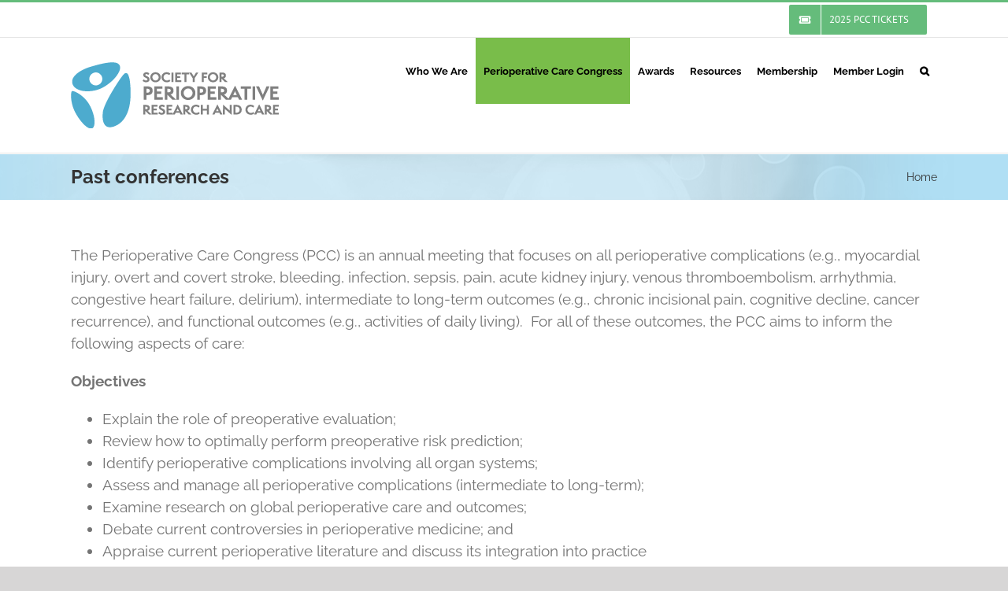

--- FILE ---
content_type: text/html; charset=UTF-8
request_url: https://periopsociety.ca/pcc/
body_size: 17391
content:
<!DOCTYPE html>
<html class="avada-html-layout-wide avada-html-header-position-top" lang="en-US" prefix="og: http://ogp.me/ns# fb: http://ogp.me/ns/fb#">
<head>
	<meta http-equiv="X-UA-Compatible" content="IE=edge" />
	<meta http-equiv="Content-Type" content="text/html; charset=utf-8"/>
	<meta name="viewport" content="width=device-width, initial-scale=1" />
	<title>Past conferences &#8211; Society for Perioperative Research and Care</title>
<meta name='robots' content='max-image-preview:large' />
	<style>img:is([sizes="auto" i], [sizes^="auto," i]) { contain-intrinsic-size: 3000px 1500px }</style>
	<link rel="alternate" type="application/rss+xml" title="Society for Perioperative Research and Care &raquo; Feed" href="https://periopsociety.ca/feed/" />
<link rel="alternate" type="application/rss+xml" title="Society for Perioperative Research and Care &raquo; Comments Feed" href="https://periopsociety.ca/comments/feed/" />
					<link rel="shortcut icon" href="https://periopsociety.ca/wp-content/uploads/2023/03/favicon-32x32-1.png" type="image/x-icon" />
		
					<!-- Apple Touch Icon -->
			<link rel="apple-touch-icon" sizes="180x180" href="https://periopsociety.ca/wp-content/uploads/2023/03/apple-touch-icon.png">
		
					<!-- Android Icon -->
			<link rel="icon" sizes="192x192" href="https://periopsociety.ca/wp-content/uploads/2023/03/android-chrome-512x512-1.png">
		
					<!-- MS Edge Icon -->
			<meta name="msapplication-TileImage" content="https://periopsociety.ca/wp-content/uploads/2023/03/android-chrome-192x192-1.png">
									<meta name="description" content="The Perioperative Care Congress (PCC) is an annual meeting that focuses on all perioperative complications (e.g., myocardial injury, overt and covert stroke, bleeding, infection, sepsis, pain, acute kidney injury, venous thromboembolism, arrhythmia, congestive heart failure, delirium), intermediate to long-term outcomes (e.g., chronic incisional pain, cognitive decline, cancer recurrence), and functional outcomes (e.g., activities of daily"/>
				
		<meta property="og:locale" content="en_US"/>
		<meta property="og:type" content="article"/>
		<meta property="og:site_name" content="Society for Perioperative Research and Care"/>
		<meta property="og:title" content="  Past conferences"/>
				<meta property="og:description" content="The Perioperative Care Congress (PCC) is an annual meeting that focuses on all perioperative complications (e.g., myocardial injury, overt and covert stroke, bleeding, infection, sepsis, pain, acute kidney injury, venous thromboembolism, arrhythmia, congestive heart failure, delirium), intermediate to long-term outcomes (e.g., chronic incisional pain, cognitive decline, cancer recurrence), and functional outcomes (e.g., activities of daily"/>
				<meta property="og:url" content="https://periopsociety.ca/pcc/"/>
													<meta property="article:modified_time" content="2025-11-24T19:35:31-04:00"/>
											<meta property="og:image" content="https://periopsociety.ca/wp-content/uploads/2020/01/SPRC_Logo_x1.png"/>
		<meta property="og:image:width" content="264"/>
		<meta property="og:image:height" content="84"/>
		<meta property="og:image:type" content="image/png"/>
				<script type="text/javascript">
/* <![CDATA[ */
window._wpemojiSettings = {"baseUrl":"https:\/\/s.w.org\/images\/core\/emoji\/16.0.1\/72x72\/","ext":".png","svgUrl":"https:\/\/s.w.org\/images\/core\/emoji\/16.0.1\/svg\/","svgExt":".svg","source":{"concatemoji":"https:\/\/periopsociety.ca\/wp-includes\/js\/wp-emoji-release.min.js?ver=6.8.3"}};
/*! This file is auto-generated */
!function(s,n){var o,i,e;function c(e){try{var t={supportTests:e,timestamp:(new Date).valueOf()};sessionStorage.setItem(o,JSON.stringify(t))}catch(e){}}function p(e,t,n){e.clearRect(0,0,e.canvas.width,e.canvas.height),e.fillText(t,0,0);var t=new Uint32Array(e.getImageData(0,0,e.canvas.width,e.canvas.height).data),a=(e.clearRect(0,0,e.canvas.width,e.canvas.height),e.fillText(n,0,0),new Uint32Array(e.getImageData(0,0,e.canvas.width,e.canvas.height).data));return t.every(function(e,t){return e===a[t]})}function u(e,t){e.clearRect(0,0,e.canvas.width,e.canvas.height),e.fillText(t,0,0);for(var n=e.getImageData(16,16,1,1),a=0;a<n.data.length;a++)if(0!==n.data[a])return!1;return!0}function f(e,t,n,a){switch(t){case"flag":return n(e,"\ud83c\udff3\ufe0f\u200d\u26a7\ufe0f","\ud83c\udff3\ufe0f\u200b\u26a7\ufe0f")?!1:!n(e,"\ud83c\udde8\ud83c\uddf6","\ud83c\udde8\u200b\ud83c\uddf6")&&!n(e,"\ud83c\udff4\udb40\udc67\udb40\udc62\udb40\udc65\udb40\udc6e\udb40\udc67\udb40\udc7f","\ud83c\udff4\u200b\udb40\udc67\u200b\udb40\udc62\u200b\udb40\udc65\u200b\udb40\udc6e\u200b\udb40\udc67\u200b\udb40\udc7f");case"emoji":return!a(e,"\ud83e\udedf")}return!1}function g(e,t,n,a){var r="undefined"!=typeof WorkerGlobalScope&&self instanceof WorkerGlobalScope?new OffscreenCanvas(300,150):s.createElement("canvas"),o=r.getContext("2d",{willReadFrequently:!0}),i=(o.textBaseline="top",o.font="600 32px Arial",{});return e.forEach(function(e){i[e]=t(o,e,n,a)}),i}function t(e){var t=s.createElement("script");t.src=e,t.defer=!0,s.head.appendChild(t)}"undefined"!=typeof Promise&&(o="wpEmojiSettingsSupports",i=["flag","emoji"],n.supports={everything:!0,everythingExceptFlag:!0},e=new Promise(function(e){s.addEventListener("DOMContentLoaded",e,{once:!0})}),new Promise(function(t){var n=function(){try{var e=JSON.parse(sessionStorage.getItem(o));if("object"==typeof e&&"number"==typeof e.timestamp&&(new Date).valueOf()<e.timestamp+604800&&"object"==typeof e.supportTests)return e.supportTests}catch(e){}return null}();if(!n){if("undefined"!=typeof Worker&&"undefined"!=typeof OffscreenCanvas&&"undefined"!=typeof URL&&URL.createObjectURL&&"undefined"!=typeof Blob)try{var e="postMessage("+g.toString()+"("+[JSON.stringify(i),f.toString(),p.toString(),u.toString()].join(",")+"));",a=new Blob([e],{type:"text/javascript"}),r=new Worker(URL.createObjectURL(a),{name:"wpTestEmojiSupports"});return void(r.onmessage=function(e){c(n=e.data),r.terminate(),t(n)})}catch(e){}c(n=g(i,f,p,u))}t(n)}).then(function(e){for(var t in e)n.supports[t]=e[t],n.supports.everything=n.supports.everything&&n.supports[t],"flag"!==t&&(n.supports.everythingExceptFlag=n.supports.everythingExceptFlag&&n.supports[t]);n.supports.everythingExceptFlag=n.supports.everythingExceptFlag&&!n.supports.flag,n.DOMReady=!1,n.readyCallback=function(){n.DOMReady=!0}}).then(function(){return e}).then(function(){var e;n.supports.everything||(n.readyCallback(),(e=n.source||{}).concatemoji?t(e.concatemoji):e.wpemoji&&e.twemoji&&(t(e.twemoji),t(e.wpemoji)))}))}((window,document),window._wpemojiSettings);
/* ]]> */
</script>
<style id='wp-emoji-styles-inline-css' type='text/css'>

	img.wp-smiley, img.emoji {
		display: inline !important;
		border: none !important;
		box-shadow: none !important;
		height: 1em !important;
		width: 1em !important;
		margin: 0 0.07em !important;
		vertical-align: -0.1em !important;
		background: none !important;
		padding: 0 !important;
	}
</style>
<link rel='stylesheet' id='mc4wp-form-themes-css' href='https://periopsociety.ca/wp-content/plugins/mailchimp-for-wp/assets/css/form-themes.css?ver=4.10.3' type='text/css' media='all' />
<link rel='stylesheet' id='child-style-css' href='https://periopsociety.ca/wp-content/themes/Avada-Child-Theme/assets/css/style.css?ver=6.8.3' type='text/css' media='all' />
<link rel='stylesheet' id='fusion-dynamic-css-css' href='https://periopsociety.ca/wp-content/uploads/fusion-styles/b6cf3257c457acaf9b4fa1ff66f84904.min.css?ver=3.12' type='text/css' media='all' />
<script type="text/javascript" data-cfasync="false" src="https://periopsociety.ca/wp-includes/js/jquery/jquery.min.js?ver=3.7.1" id="jquery-core-js"></script>
<script type="text/javascript" data-cfasync="false" src="https://periopsociety.ca/wp-includes/js/jquery/jquery-migrate.min.js?ver=3.4.1" id="jquery-migrate-js"></script>
<link rel="https://api.w.org/" href="https://periopsociety.ca/wp-json/" /><link rel="alternate" title="JSON" type="application/json" href="https://periopsociety.ca/wp-json/wp/v2/pages/217" /><link rel="EditURI" type="application/rsd+xml" title="RSD" href="https://periopsociety.ca/xmlrpc.php?rsd" />
<meta name="generator" content="WordPress 6.8.3" />
<link rel="canonical" href="https://periopsociety.ca/pcc/" />
<link rel='shortlink' href='https://periopsociety.ca/?p=217' />
<link rel="alternate" title="oEmbed (JSON)" type="application/json+oembed" href="https://periopsociety.ca/wp-json/oembed/1.0/embed?url=https%3A%2F%2Fperiopsociety.ca%2Fpcc%2F" />
<link rel="alternate" title="oEmbed (XML)" type="text/xml+oembed" href="https://periopsociety.ca/wp-json/oembed/1.0/embed?url=https%3A%2F%2Fperiopsociety.ca%2Fpcc%2F&#038;format=xml" />
<script type="text/javascript" data-cfasync="false">__ARMAJAXURL = "https://periopsociety.ca/wp-admin/admin-ajax.php";__ARMVIEWURL = "https://periopsociety.ca/wp-content/plugins/armember/core/views";__ARMIMAGEURL = "https://periopsociety.ca/wp-content/plugins/armember/images";__ARMISADMIN = [];__ARMSITEURL = "https://periopsociety.ca";arm_activatelicense_msg="Please Activate ARMember License";arm_nolicense_msg= "Please Activate ARMember License.";loadActivityError = "There is an error while loading activities, please try again.";pinterestPermissionError = "The user has not grant permissions or closed the pop-up";pinterestError = "Oops, there was a problem for getting account information";clickToCopyError = "There is an error while copying, please try again";fbUserLoginError = "User has cancelled login or did not fully authorize.";closeAccountError = "There is an error while closing account, please try again.";invalidFileTypeError = "Sorry, this file type is not permitted for security reasons.";fileSizeError = "File is not allowed larger than {SIZE}.";fileUploadError = "There is an error in uploading file, Please try again.";coverRemoveConfirm = "Are you sure you want to remove cover photo?";profileRemoveConfirm = "Are you sure you want to remove profile photo?";errorPerformingAction = "There is an error while performing this action, please try again.";userSubscriptionCancel = "User&#039;s subscription has been canceled";ARM_Loding = "Loading..";Post_Publish ="After certain time of post is published";Post_Modify ="After certain time of post is modified";wentwrong ="Sorry, Something went wrong. Please try again.";bulkActionError = "Please select valid action.";bulkRecordsError ="Please select one or more records.";clearLoginAttempts ="Login attempts cleared successfully.";clearLoginHistory ="Login History cleared successfully.";nopasswordforimport ="Password can not be left blank.";delBadgeSuccess ="Badge has been deleted successfully.";delBadgeError ="There is an error while deleting Badge, please try again.";delAchievementBadgeSuccess ="Achievement badges has been deleted successfully.";delAchievementBadgeError ="There is an error while deleting achievement badges, please try again.";addUserAchievementSuccess ="User Achievement Added Successfully.";delUserBadgeSuccess ="User badge has been deleted successfully.";delUserBadgeError ="There is an error while deleting user badge, please try again.";delPlansSuccess ="Plan(s) has been deleted successfully.";delPlansError ="There is an error while deleting Plan(s), please try again.";delPlanError ="There is an error while deleting Plan, please try again.";stripePlanIDWarning ="If you leave this field blank, stripe will not be available in setup for recurring plan(s).";delSetupsSuccess ="Setup(s) has been deleted successfully.";delSetupsError ="There is an error while deleting Setup(s), please try again.";delSetupSuccess ="Setup has been deleted successfully.";delSetupError ="There is an error while deleting Setup, please try again.";delFormSetSuccess ="Form Set Deleted Successfully.";delFormSetError ="There is an error while deleting form set, please try again.";delFormSuccess ="Form deleted successfully.";delFormError ="There is an error while deleting form, please try again.";delRuleSuccess ="Rule has been deleted successfully.";delRuleError ="There is an error while deleting Rule, please try again.";delRulesSuccess ="Rule(s) has been deleted successfully.";delRulesError ="There is an error while deleting Rule(s), please try again.";prevTransactionError ="There is an error while generating preview of transaction detail, Please try again.";invoiceTransactionError ="There is an error while generating invoice of transaction detail, Please try again.";prevMemberDetailError ="There is an error while generating preview of members detail, Please try again.";prevMemberActivityError ="There is an error while displaying members activities detail, Please try again.";prevCustomCssError ="There is an error while displaying ARMember CSS Class Information, Please Try Again.";prevImportMemberDetailError ="Please upload appropriate file to import users.";delTransactionSuccess ="Transaction has been deleted successfully.";cancelSubscriptionSuccess ="Subscription has been canceled successfully.";delTransactionsSuccess ="Transaction(s) has been deleted successfully.";delAutoMessageSuccess ="Message has been deleted successfully.";delAutoMessageError ="There is an error while deleting Message, please try again.";delAutoMessagesSuccess ="Message(s) has been deleted successfully.";delAutoMessagesError ="There is an error while deleting Message(s), please try again.";delCouponSuccess ="Coupon has been deleted successfully.";delCouponError ="There is an error while deleting Coupon, please try again.";delCouponsSuccess ="Coupon(s) has been deleted successfully.";delCouponsError ="There is an error while deleting Coupon(s), please try again.";saveSettingsSuccess ="Settings has been saved successfully.";saveSettingsError ="There is an error while updating settings, please try again.";saveDefaultRuleSuccess ="Default Rules Saved Successfully.";saveDefaultRuleError ="There is an error while updating rules, please try again.";saveOptInsSuccess ="Opt-ins Settings Saved Successfully.";saveOptInsError ="There is an error while updating opt-ins settings, please try again.";delOptInsConfirm ="Are you sure to delete configuration?";delMemberActivityError ="There is an error while deleting member activities, please try again.";noTemplateError ="Template not found.";saveTemplateSuccess ="Template options has been saved successfully.";saveTemplateError ="There is an error while updating template options, please try again.";prevTemplateError ="There is an error while generating preview of template, Please try again.";addTemplateSuccess ="Template has been added successfully.";addTemplateError ="There is an error while adding template, please try again.";delTemplateSuccess ="Template has been deleted successfully.";delTemplateError ="There is an error while deleting template, please try again.";saveEmailTemplateSuccess ="Email Template Updated Successfully.";saveAutoMessageSuccess ="Message Updated Successfully.";saveBadgeSuccess ="Badges Updated Successfully.";addAchievementSuccess ="Achievements Added Successfully.";saveAchievementSuccess ="Achievements Updated Successfully.";addDripRuleSuccess ="Rule Added Successfully.";saveDripRuleSuccess ="Rule updated Successfully.";pastDateError ="Cannot Set Past Dates.";pastStartDateError ="Start date can not be earlier than current date.";pastExpireDateError ="Expire date can not be earlier than current date.";couponExpireDateError ="Expire date can not be earlier than start date.";uniqueformsetname ="This Set Name is already exist.";uniquesignupformname ="This Form Name is already exist.";installAddonError ="There is an error while installing addon, Please try again.";installAddonSuccess ="Addon installed successfully.";activeAddonError ="There is an error while activating addon, Please try again.";activeAddonSuccess ="Addon activated successfully.";deactiveAddonSuccess ="Addon deactivated successfully.";confirmCancelSubscription ="Are you sure you want to cancel subscription?";errorPerformingAction ="There is an error while performing this action, please try again.";arm_nothing_found ="Oops, nothing found.";delPaidPostSuccess ="Paid Post has been deleted successfully.";delPaidPostError ="There is an error while deleting Paid Post, please try again.";armEditCurrency ="Edit";armCustomCurrency ="Custom Currency";armFileViewFileTxt ="View File";armEnabledPayPerPost ="";REMOVEPAIDPOSTMESSAGE = "You cannot remove all paid post.";ARMCYCLELABEL = "Label";LABELERROR = "Label should not be blank"</script><style type="text/css" id="css-fb-visibility">@media screen and (max-width: 640px){.fusion-no-small-visibility{display:none !important;}body .sm-text-align-center{text-align:center !important;}body .sm-text-align-left{text-align:left !important;}body .sm-text-align-right{text-align:right !important;}body .sm-flex-align-center{justify-content:center !important;}body .sm-flex-align-flex-start{justify-content:flex-start !important;}body .sm-flex-align-flex-end{justify-content:flex-end !important;}body .sm-mx-auto{margin-left:auto !important;margin-right:auto !important;}body .sm-ml-auto{margin-left:auto !important;}body .sm-mr-auto{margin-right:auto !important;}body .fusion-absolute-position-small{position:absolute;top:auto;width:100%;}.awb-sticky.awb-sticky-small{ position: sticky; top: var(--awb-sticky-offset,0); }}@media screen and (min-width: 641px) and (max-width: 1024px){.fusion-no-medium-visibility{display:none !important;}body .md-text-align-center{text-align:center !important;}body .md-text-align-left{text-align:left !important;}body .md-text-align-right{text-align:right !important;}body .md-flex-align-center{justify-content:center !important;}body .md-flex-align-flex-start{justify-content:flex-start !important;}body .md-flex-align-flex-end{justify-content:flex-end !important;}body .md-mx-auto{margin-left:auto !important;margin-right:auto !important;}body .md-ml-auto{margin-left:auto !important;}body .md-mr-auto{margin-right:auto !important;}body .fusion-absolute-position-medium{position:absolute;top:auto;width:100%;}.awb-sticky.awb-sticky-medium{ position: sticky; top: var(--awb-sticky-offset,0); }}@media screen and (min-width: 1025px){.fusion-no-large-visibility{display:none !important;}body .lg-text-align-center{text-align:center !important;}body .lg-text-align-left{text-align:left !important;}body .lg-text-align-right{text-align:right !important;}body .lg-flex-align-center{justify-content:center !important;}body .lg-flex-align-flex-start{justify-content:flex-start !important;}body .lg-flex-align-flex-end{justify-content:flex-end !important;}body .lg-mx-auto{margin-left:auto !important;margin-right:auto !important;}body .lg-ml-auto{margin-left:auto !important;}body .lg-mr-auto{margin-right:auto !important;}body .fusion-absolute-position-large{position:absolute;top:auto;width:100%;}.awb-sticky.awb-sticky-large{ position: sticky; top: var(--awb-sticky-offset,0); }}</style><style type="text/css">.recentcomments a{display:inline !important;padding:0 !important;margin:0 !important;}</style>		<style type="text/css" id="wp-custom-css">
			
/*.fusion-header-v1 {
	display: none;
}

.fusion-logo img {
    display: none;
}*/

:root {--toggle-prices: inherit; }

html {font-size:62.5%;}
body {font-size: clamp(1rem, -0.875rem + 8.333333vw, 1.9rem);}
.fusion-footer .textwidget {color:#fff;}
.fusion-footer .textwidget a {color:#4DB0CF;}
.fusion-footer .textwidget a:hover {color:#71C9E1;}

/* Home hero image */
.tfs-slider .background-image{
	background-position: top center!important;
}

/* congress tickets */
.postid-1428 .woocommerce-tabs, .postid-1428 ul.social-share {display:none !important;}

.postid-1428 .woocommerce-container .avada-product-images-global .woocommerce-product-gallery {--woocommerce_single_gallery_size: 400px;}
.postid-1428.ltr .product .summary.entry-summary {margin-left: calc(400px + 30px);}

.postid-1428.ltr .product .summary.entry-summary table.variations tr {padding-bottom:1rem; }

.postid-1428.ltr .product .summary.entry-summary td.label {min-width:50%; font-weight:700;}

.postid-1428.ltr .product .summary.entry-summary td {padding-bottom:3rem;}

.page-id-1829 h4.mep-cart-table-title {display:none; }

.ticket-groupings li { --toggle-prices: none; background:blue;}

.page-id-1829 #mep_event_ticket_type_table tbody tr:nth-child(1) {display: var(--toggle-prices);}

.event_tickets.tickera {width:100%; text-align:left; }

.event_tickets.tickera th {padding-bottom:2rem;}

table.variations th, table.variations td {display:flex; width:100%;}

table.variations td .avada-select-parent {width:100%;}

/* hide my account menu */
.fusion-menu-login-box {display:none;}		</style>
				<script type="text/javascript">
			var doc = document.documentElement;
			doc.setAttribute( 'data-useragent', navigator.userAgent );
		</script>
		<style type="text/css" id="fusion-builder-template-footer-css">.fusion-footer-widget-column.widget_media_image{
  display: flex;
  flex-direction: row;
  align-items: center;
}</style>
	</head>

<body class="wp-singular page-template-default page page-id-217 page-parent wp-theme-Avada wp-child-theme-Avada-Child-Theme fusion-image-hovers fusion-pagination-sizing fusion-button_type-flat fusion-button_span-no fusion-button_gradient-linear avada-image-rollover-circle-yes avada-image-rollover-yes avada-image-rollover-direction-left dont-animate fusion-body ltr fusion-sticky-header no-mobile-slidingbar no-mobile-totop avada-has-rev-slider-styles fusion-disable-outline fusion-sub-menu-fade mobile-logo-pos-center layout-wide-mode avada-has-boxed-modal-shadow- layout-scroll-offset-full avada-has-zero-margin-offset-top fusion-top-header menu-text-align-center mobile-menu-design-modern fusion-show-pagination-text fusion-header-layout-v2 avada-responsive avada-footer-fx-none avada-menu-highlight-style-background fusion-search-form-classic fusion-main-menu-search-overlay fusion-avatar-square avada-sticky-shrinkage avada-dropdown-styles avada-blog-layout-large avada-blog-archive-layout-large avada-header-shadow-no avada-menu-icon-position-left avada-has-megamenu-shadow avada-has-mainmenu-dropdown-divider avada-has-main-nav-search-icon avada-has-breadcrumb-mobile-hidden avada-has-titlebar-bar_and_content avada-has-pagination-width_height avada-flyout-menu-direction-fade avada-ec-views-v1 awb-link-decoration" data-awb-post-id="217">
		<a class="skip-link screen-reader-text" href="#content">Skip to content</a>

	<div id="boxed-wrapper">
		
		<div id="wrapper" class="fusion-wrapper">
			<div id="home" style="position:relative;top:-1px;"></div>
							
					
			<header class="fusion-header-wrapper">
				<div class="fusion-header-v2 fusion-logo-alignment fusion-logo-center fusion-sticky-menu-1 fusion-sticky-logo-1 fusion-mobile-logo-  fusion-mobile-menu-design-modern">
					
<div class="fusion-secondary-header">
	<div class="fusion-row">
							<div class="fusion-alignright">
				<nav class="fusion-secondary-menu" role="navigation" aria-label="Secondary Menu"><ul id="menu-header-cart" class="menu"><li  id="menu-item-2129"  class="menu-item menu-item-type-post_type menu-item-object-page menu-item-2129 fusion-menu-item-button"  data-item-id="2129"><a  href="https://periopsociety.ca/pcc2025/" class="fusion-background-highlight"><span class="menu-text fusion-button button-default button-medium"><span class="button-icon-divider-left"><i class="glyphicon fa-ticket-alt fas" aria-hidden="true"></i></span><span class="fusion-button-text-left">2025 PCC Tickets</span></span></a></li></ul></nav><nav class="fusion-mobile-nav-holder fusion-mobile-menu-text-align-left" aria-label="Secondary Mobile Menu"></nav>			</div>
			</div>
</div>
<div class="fusion-header-sticky-height"></div>
<div class="fusion-header">
	<div class="fusion-row">
					<div class="fusion-logo" data-margin-top="31px" data-margin-bottom="31px" data-margin-left="0px" data-margin-right="0">
			<a class="fusion-logo-link"  href="https://periopsociety.ca/" >

						<!-- standard logo -->
			<img src="https://periopsociety.ca/wp-content/uploads/2020/01/SPRC_Logo_x1.png" srcset="https://periopsociety.ca/wp-content/uploads/2020/01/SPRC_Logo_x1.png 1x, https://periopsociety.ca/wp-content/uploads/2020/01/SPRC_Logo_x2.png 2x" width="264" height="84" style="max-height:84px;height:auto;" alt="Society for Perioperative Research and Care Logo" data-retina_logo_url="https://periopsociety.ca/wp-content/uploads/2020/01/SPRC_Logo_x2.png" class="fusion-standard-logo" />

			
											<!-- sticky header logo -->
				<img src="https://periopsociety.ca/wp-content/uploads/2023/03/periopsociety.png" srcset="https://periopsociety.ca/wp-content/uploads/2023/03/periopsociety.png 1x" width="78" height="86" alt="Society for Perioperative Research and Care Logo" data-retina_logo_url="" class="fusion-sticky-logo" />
					</a>
		</div>		<nav class="fusion-main-menu" aria-label="Main Menu"><div class="fusion-overlay-search">		<form role="search" class="searchform fusion-search-form  fusion-search-form-classic" method="get" action="https://periopsociety.ca/">
			<div class="fusion-search-form-content">

				
				<div class="fusion-search-field search-field">
					<label><span class="screen-reader-text">Search for:</span>
													<input type="search" value="" name="s" class="s" placeholder="Search..." required aria-required="true" aria-label="Search..."/>
											</label>
				</div>
				<div class="fusion-search-button search-button">
					<input type="submit" class="fusion-search-submit searchsubmit" aria-label="Search" value="&#xf002;" />
									</div>

				
			</div>


			
		</form>
		<div class="fusion-search-spacer"></div><a href="#" role="button" aria-label="Close Search" class="fusion-close-search"></a></div><ul id="menu-top-level-menu" class="fusion-menu"><li  id="menu-item-107"  class="menu-item menu-item-type-post_type menu-item-object-page menu-item-107"  data-item-id="107"><a  href="https://periopsociety.ca/who-we-are/" class="fusion-background-highlight"><span class="menu-text">Who We Are</span></a></li><li  id="menu-item-2437"  class="menu-item menu-item-type-post_type menu-item-object-page current-menu-ancestor current-menu-parent current_page_parent current_page_ancestor menu-item-has-children menu-item-2437 fusion-dropdown-menu"  data-item-id="2437"><a  href="https://periopsociety.ca/pcc/highlights-from-pcc/" class="fusion-background-highlight"><span class="menu-text">Perioperative Care Congress</span></a><ul class="sub-menu"><li  id="menu-item-2132"  class="menu-item menu-item-type-post_type menu-item-object-page menu-item-2132 fusion-dropdown-submenu" ><a  href="https://periopsociety.ca/pcc2025/" class="fusion-background-highlight"><span>PCC 2025</span></a></li><li  id="menu-item-2497"  class="menu-item menu-item-type-post_type menu-item-object-page menu-item-2497 fusion-dropdown-submenu" ><a  href="https://periopsociety.ca/pre-course-research-workshop/" class="fusion-background-highlight"><span>Pre-course: Research workshop</span></a></li><li  id="menu-item-2478"  class="menu-item menu-item-type-post_type menu-item-object-page menu-item-2478 fusion-dropdown-submenu" ><a  href="https://periopsociety.ca/important-dates/" class="fusion-background-highlight"><span>Important dates</span></a></li><li  id="menu-item-2420"  class="menu-item menu-item-type-post_type menu-item-object-page menu-item-2420 fusion-dropdown-submenu" ><a  href="https://periopsociety.ca/abstract-submission/" class="fusion-background-highlight"><span>Abstract Submission</span></a></li><li  id="menu-item-220"  class="menu-item menu-item-type-post_type menu-item-object-page current-menu-item page_item page-item-217 current_page_item menu-item-220 fusion-dropdown-submenu" ><a  href="https://periopsociety.ca/pcc/" class="fusion-background-highlight"><span>Past conferences</span></a></li></ul></li><li  id="menu-item-72"  class="menu-item menu-item-type-post_type menu-item-object-page menu-item-has-children menu-item-72 fusion-dropdown-menu"  data-item-id="72"><a  href="https://periopsociety.ca/awards/" class="fusion-background-highlight"><span class="menu-text">Awards</span></a><ul class="sub-menu"><li  id="menu-item-2454"  class="menu-item menu-item-type-post_type menu-item-object-page menu-item-2454 fusion-dropdown-submenu" ><a  href="https://periopsociety.ca/awards/sprc-early-investigator-award/" class="fusion-background-highlight"><span>SPRC Early Investigator Award</span></a></li><li  id="menu-item-2460"  class="menu-item menu-item-type-post_type menu-item-object-page menu-item-2460 fusion-dropdown-submenu" ><a  href="https://periopsociety.ca/sprc-researcher-of-the-year-award/" class="fusion-background-highlight"><span>SPRC Researcher of the Year Award</span></a></li><li  id="menu-item-2463"  class="menu-item menu-item-type-post_type menu-item-object-page menu-item-2463 fusion-dropdown-submenu" ><a  href="https://periopsociety.ca/sprc-teacher-of-the-year/" class="fusion-background-highlight"><span>SPRC Teacher of the Year award</span></a></li><li  id="menu-item-2513"  class="menu-item menu-item-type-post_type menu-item-object-page menu-item-2513 fusion-dropdown-submenu" ><a  href="https://periopsociety.ca/awards/sprc-distinguished-service-award/" class="fusion-background-highlight"><span>SPRC Distinguished Service Award</span></a></li><li  id="menu-item-2257"  class="menu-item menu-item-type-post_type menu-item-object-page menu-item-2257 fusion-dropdown-submenu" ><a  href="https://periopsociety.ca/awards/past-awards-recipients/" class="fusion-background-highlight"><span>Past Awards Recipients</span></a></li></ul></li><li  id="menu-item-169"  class="menu-item menu-item-type-post_type menu-item-object-page menu-item-has-children menu-item-169 fusion-dropdown-menu"  data-item-id="169"><a  href="https://periopsociety.ca/resources/" class="fusion-background-highlight"><span class="menu-text">Resources</span></a><ul class="sub-menu"><li  id="menu-item-445"  class="menu-item menu-item-type-post_type menu-item-object-page menu-item-445 fusion-dropdown-submenu" ><a  href="https://periopsociety.ca/events/" class="fusion-background-highlight"><span>Events and Webinars</span></a></li></ul></li><li  id="menu-item-73"  class="menu-item menu-item-type-post_type menu-item-object-page menu-item-has-children menu-item-73 fusion-dropdown-menu"  data-item-id="73"><a  href="https://periopsociety.ca/membership/" class="fusion-background-highlight"><span class="menu-text">Membership</span></a><ul class="sub-menu"><li  id="menu-item-1553"  class="menu-item menu-item-type-post_type menu-item-object-page menu-item-1553 fusion-dropdown-submenu" ><a  href="https://periopsociety.ca/member-registration/" class="fusion-background-highlight"><span>Member Registration / Renewal</span></a></li></ul></li><li  id="menu-item-1558"  class="menu-item menu-item-type-post_type menu-item-object-page menu-item-1558"  data-item-id="1558"><a  href="https://periopsociety.ca/login/" class="fusion-background-highlight"><span class="menu-text">Member Login</span></a></li><li class="fusion-custom-menu-item fusion-main-menu-search fusion-search-overlay"><a class="fusion-main-menu-icon" href="#" aria-label="Search" data-title="Search" title="Search" role="button" aria-expanded="false"></a></li></ul></nav><nav class="fusion-main-menu fusion-sticky-menu" aria-label="Main Menu Sticky"><div class="fusion-overlay-search">		<form role="search" class="searchform fusion-search-form  fusion-search-form-classic" method="get" action="https://periopsociety.ca/">
			<div class="fusion-search-form-content">

				
				<div class="fusion-search-field search-field">
					<label><span class="screen-reader-text">Search for:</span>
													<input type="search" value="" name="s" class="s" placeholder="Search..." required aria-required="true" aria-label="Search..."/>
											</label>
				</div>
				<div class="fusion-search-button search-button">
					<input type="submit" class="fusion-search-submit searchsubmit" aria-label="Search" value="&#xf002;" />
									</div>

				
			</div>


			
		</form>
		<div class="fusion-search-spacer"></div><a href="#" role="button" aria-label="Close Search" class="fusion-close-search"></a></div><ul id="menu-top-level-menu-1" class="fusion-menu"><li   class="menu-item menu-item-type-post_type menu-item-object-page menu-item-107"  data-item-id="107"><a  href="https://periopsociety.ca/who-we-are/" class="fusion-background-highlight"><span class="menu-text">Who We Are</span></a></li><li   class="menu-item menu-item-type-post_type menu-item-object-page current-menu-ancestor current-menu-parent current_page_parent current_page_ancestor menu-item-has-children menu-item-2437 fusion-dropdown-menu"  data-item-id="2437"><a  href="https://periopsociety.ca/pcc/highlights-from-pcc/" class="fusion-background-highlight"><span class="menu-text">Perioperative Care Congress</span></a><ul class="sub-menu"><li   class="menu-item menu-item-type-post_type menu-item-object-page menu-item-2132 fusion-dropdown-submenu" ><a  href="https://periopsociety.ca/pcc2025/" class="fusion-background-highlight"><span>PCC 2025</span></a></li><li   class="menu-item menu-item-type-post_type menu-item-object-page menu-item-2497 fusion-dropdown-submenu" ><a  href="https://periopsociety.ca/pre-course-research-workshop/" class="fusion-background-highlight"><span>Pre-course: Research workshop</span></a></li><li   class="menu-item menu-item-type-post_type menu-item-object-page menu-item-2478 fusion-dropdown-submenu" ><a  href="https://periopsociety.ca/important-dates/" class="fusion-background-highlight"><span>Important dates</span></a></li><li   class="menu-item menu-item-type-post_type menu-item-object-page menu-item-2420 fusion-dropdown-submenu" ><a  href="https://periopsociety.ca/abstract-submission/" class="fusion-background-highlight"><span>Abstract Submission</span></a></li><li   class="menu-item menu-item-type-post_type menu-item-object-page current-menu-item page_item page-item-217 current_page_item menu-item-220 fusion-dropdown-submenu" ><a  href="https://periopsociety.ca/pcc/" class="fusion-background-highlight"><span>Past conferences</span></a></li></ul></li><li   class="menu-item menu-item-type-post_type menu-item-object-page menu-item-has-children menu-item-72 fusion-dropdown-menu"  data-item-id="72"><a  href="https://periopsociety.ca/awards/" class="fusion-background-highlight"><span class="menu-text">Awards</span></a><ul class="sub-menu"><li   class="menu-item menu-item-type-post_type menu-item-object-page menu-item-2454 fusion-dropdown-submenu" ><a  href="https://periopsociety.ca/awards/sprc-early-investigator-award/" class="fusion-background-highlight"><span>SPRC Early Investigator Award</span></a></li><li   class="menu-item menu-item-type-post_type menu-item-object-page menu-item-2460 fusion-dropdown-submenu" ><a  href="https://periopsociety.ca/sprc-researcher-of-the-year-award/" class="fusion-background-highlight"><span>SPRC Researcher of the Year Award</span></a></li><li   class="menu-item menu-item-type-post_type menu-item-object-page menu-item-2463 fusion-dropdown-submenu" ><a  href="https://periopsociety.ca/sprc-teacher-of-the-year/" class="fusion-background-highlight"><span>SPRC Teacher of the Year award</span></a></li><li   class="menu-item menu-item-type-post_type menu-item-object-page menu-item-2513 fusion-dropdown-submenu" ><a  href="https://periopsociety.ca/awards/sprc-distinguished-service-award/" class="fusion-background-highlight"><span>SPRC Distinguished Service Award</span></a></li><li   class="menu-item menu-item-type-post_type menu-item-object-page menu-item-2257 fusion-dropdown-submenu" ><a  href="https://periopsociety.ca/awards/past-awards-recipients/" class="fusion-background-highlight"><span>Past Awards Recipients</span></a></li></ul></li><li   class="menu-item menu-item-type-post_type menu-item-object-page menu-item-has-children menu-item-169 fusion-dropdown-menu"  data-item-id="169"><a  href="https://periopsociety.ca/resources/" class="fusion-background-highlight"><span class="menu-text">Resources</span></a><ul class="sub-menu"><li   class="menu-item menu-item-type-post_type menu-item-object-page menu-item-445 fusion-dropdown-submenu" ><a  href="https://periopsociety.ca/events/" class="fusion-background-highlight"><span>Events and Webinars</span></a></li></ul></li><li   class="menu-item menu-item-type-post_type menu-item-object-page menu-item-has-children menu-item-73 fusion-dropdown-menu"  data-item-id="73"><a  href="https://periopsociety.ca/membership/" class="fusion-background-highlight"><span class="menu-text">Membership</span></a><ul class="sub-menu"><li   class="menu-item menu-item-type-post_type menu-item-object-page menu-item-1553 fusion-dropdown-submenu" ><a  href="https://periopsociety.ca/member-registration/" class="fusion-background-highlight"><span>Member Registration / Renewal</span></a></li></ul></li><li   class="menu-item menu-item-type-post_type menu-item-object-page menu-item-1558"  data-item-id="1558"><a  href="https://periopsociety.ca/login/" class="fusion-background-highlight"><span class="menu-text">Member Login</span></a></li><li class="fusion-custom-menu-item fusion-main-menu-search fusion-search-overlay"><a class="fusion-main-menu-icon" href="#" aria-label="Search" data-title="Search" title="Search" role="button" aria-expanded="false"></a></li></ul></nav><div class="fusion-mobile-navigation"><ul id="menu-top-level-menu-2" class="fusion-mobile-menu"><li   class="menu-item menu-item-type-post_type menu-item-object-page menu-item-107"  data-item-id="107"><a  href="https://periopsociety.ca/who-we-are/" class="fusion-background-highlight"><span class="menu-text">Who We Are</span></a></li><li   class="menu-item menu-item-type-post_type menu-item-object-page current-menu-ancestor current-menu-parent current_page_parent current_page_ancestor menu-item-has-children menu-item-2437 fusion-dropdown-menu"  data-item-id="2437"><a  href="https://periopsociety.ca/pcc/highlights-from-pcc/" class="fusion-background-highlight"><span class="menu-text">Perioperative Care Congress</span></a><ul class="sub-menu"><li   class="menu-item menu-item-type-post_type menu-item-object-page menu-item-2132 fusion-dropdown-submenu" ><a  href="https://periopsociety.ca/pcc2025/" class="fusion-background-highlight"><span>PCC 2025</span></a></li><li   class="menu-item menu-item-type-post_type menu-item-object-page menu-item-2497 fusion-dropdown-submenu" ><a  href="https://periopsociety.ca/pre-course-research-workshop/" class="fusion-background-highlight"><span>Pre-course: Research workshop</span></a></li><li   class="menu-item menu-item-type-post_type menu-item-object-page menu-item-2478 fusion-dropdown-submenu" ><a  href="https://periopsociety.ca/important-dates/" class="fusion-background-highlight"><span>Important dates</span></a></li><li   class="menu-item menu-item-type-post_type menu-item-object-page menu-item-2420 fusion-dropdown-submenu" ><a  href="https://periopsociety.ca/abstract-submission/" class="fusion-background-highlight"><span>Abstract Submission</span></a></li><li   class="menu-item menu-item-type-post_type menu-item-object-page current-menu-item page_item page-item-217 current_page_item menu-item-220 fusion-dropdown-submenu" ><a  href="https://periopsociety.ca/pcc/" class="fusion-background-highlight"><span>Past conferences</span></a></li></ul></li><li   class="menu-item menu-item-type-post_type menu-item-object-page menu-item-has-children menu-item-72 fusion-dropdown-menu"  data-item-id="72"><a  href="https://periopsociety.ca/awards/" class="fusion-background-highlight"><span class="menu-text">Awards</span></a><ul class="sub-menu"><li   class="menu-item menu-item-type-post_type menu-item-object-page menu-item-2454 fusion-dropdown-submenu" ><a  href="https://periopsociety.ca/awards/sprc-early-investigator-award/" class="fusion-background-highlight"><span>SPRC Early Investigator Award</span></a></li><li   class="menu-item menu-item-type-post_type menu-item-object-page menu-item-2460 fusion-dropdown-submenu" ><a  href="https://periopsociety.ca/sprc-researcher-of-the-year-award/" class="fusion-background-highlight"><span>SPRC Researcher of the Year Award</span></a></li><li   class="menu-item menu-item-type-post_type menu-item-object-page menu-item-2463 fusion-dropdown-submenu" ><a  href="https://periopsociety.ca/sprc-teacher-of-the-year/" class="fusion-background-highlight"><span>SPRC Teacher of the Year award</span></a></li><li   class="menu-item menu-item-type-post_type menu-item-object-page menu-item-2513 fusion-dropdown-submenu" ><a  href="https://periopsociety.ca/awards/sprc-distinguished-service-award/" class="fusion-background-highlight"><span>SPRC Distinguished Service Award</span></a></li><li   class="menu-item menu-item-type-post_type menu-item-object-page menu-item-2257 fusion-dropdown-submenu" ><a  href="https://periopsociety.ca/awards/past-awards-recipients/" class="fusion-background-highlight"><span>Past Awards Recipients</span></a></li></ul></li><li   class="menu-item menu-item-type-post_type menu-item-object-page menu-item-has-children menu-item-169 fusion-dropdown-menu"  data-item-id="169"><a  href="https://periopsociety.ca/resources/" class="fusion-background-highlight"><span class="menu-text">Resources</span></a><ul class="sub-menu"><li   class="menu-item menu-item-type-post_type menu-item-object-page menu-item-445 fusion-dropdown-submenu" ><a  href="https://periopsociety.ca/events/" class="fusion-background-highlight"><span>Events and Webinars</span></a></li></ul></li><li   class="menu-item menu-item-type-post_type menu-item-object-page menu-item-has-children menu-item-73 fusion-dropdown-menu"  data-item-id="73"><a  href="https://periopsociety.ca/membership/" class="fusion-background-highlight"><span class="menu-text">Membership</span></a><ul class="sub-menu"><li   class="menu-item menu-item-type-post_type menu-item-object-page menu-item-1553 fusion-dropdown-submenu" ><a  href="https://periopsociety.ca/member-registration/" class="fusion-background-highlight"><span>Member Registration / Renewal</span></a></li></ul></li><li   class="menu-item menu-item-type-post_type menu-item-object-page menu-item-1558"  data-item-id="1558"><a  href="https://periopsociety.ca/login/" class="fusion-background-highlight"><span class="menu-text">Member Login</span></a></li></ul></div>	<div class="fusion-mobile-menu-icons">
							<a href="#" class="fusion-icon awb-icon-bars" aria-label="Toggle mobile menu" aria-expanded="false"></a>
		
		
		
			</div>

<nav class="fusion-mobile-nav-holder fusion-mobile-menu-text-align-left" aria-label="Main Menu Mobile"></nav>

	<nav class="fusion-mobile-nav-holder fusion-mobile-menu-text-align-left fusion-mobile-sticky-nav-holder" aria-label="Main Menu Mobile Sticky"></nav>
					</div>
</div>
				</div>
				<div class="fusion-clearfix"></div>
			</header>
								
							<div id="sliders-container" class="fusion-slider-visibility">
					</div>
				
					
							
			<section class="avada-page-titlebar-wrapper" aria-label="Page Title Bar">
	<div class="fusion-page-title-bar fusion-page-title-bar-none fusion-page-title-bar-left">
		<div class="fusion-page-title-row">
			<div class="fusion-page-title-wrapper">
				<div class="fusion-page-title-captions">

																							<h1 class="entry-title">Past conferences</h1>

											
					
				</div>

															<div class="fusion-page-title-secondary">
							<nav class="fusion-breadcrumbs" aria-label="Breadcrumb"><ol class="awb-breadcrumb-list"><li class="fusion-breadcrumb-item awb-home" ><a href="https://periopsociety.ca" class="fusion-breadcrumb-link"><span >Home</span></a></li></ol></nav>						</div>
									
			</div>
		</div>
	</div>
</section>

						<main id="main" class="clearfix ">
				<div class="fusion-row" style="">
<section id="content" style="width: 100%;">
					<div id="post-217" class="post-217 page type-page status-publish hentry">
			<span class="entry-title rich-snippet-hidden">Past conferences</span><span class="vcard rich-snippet-hidden"><span class="fn"><a href="https://periopsociety.ca/author/patela/" title="Posts by Ameen Patel" rel="author">Ameen Patel</a></span></span><span class="updated rich-snippet-hidden">2025-11-24T15:35:31-04:00</span>
			
			<div class="post-content">
				<div class="fusion-fullwidth fullwidth-box fusion-builder-row-1 fusion-flex-container nonhundred-percent-fullwidth non-hundred-percent-height-scrolling" style="--awb-border-radius-top-left:0px;--awb-border-radius-top-right:0px;--awb-border-radius-bottom-right:0px;--awb-border-radius-bottom-left:0px;--awb-flex-wrap:wrap;" ><div class="fusion-builder-row fusion-row fusion-flex-align-items-flex-start fusion-flex-content-wrap" style="max-width:1144px;margin-left: calc(-4% / 2 );margin-right: calc(-4% / 2 );"><div class="fusion-layout-column fusion_builder_column fusion-builder-column-0 fusion_builder_column_1_1 1_1 fusion-flex-column" style="--awb-bg-blend:overlay;--awb-bg-size:cover;--awb-width-large:100%;--awb-margin-top-large:0px;--awb-spacing-right-large:1.92%;--awb-margin-bottom-large:0px;--awb-spacing-left-large:1.92%;--awb-width-medium:100%;--awb-spacing-right-medium:1.92%;--awb-spacing-left-medium:1.92%;--awb-width-small:100%;--awb-spacing-right-small:1.92%;--awb-spacing-left-small:1.92%;"><div class="fusion-column-wrapper fusion-flex-justify-content-flex-start fusion-content-layout-column"><div class="fusion-text fusion-text-1"><p>The Perioperative Care Congress (PCC) is an annual meeting that focuses on all perioperative complications (e.g., myocardial injury, overt and covert stroke, bleeding, infection, sepsis, pain, acute kidney injury, venous thromboembolism, arrhythmia, congestive heart failure, delirium), intermediate to long-term outcomes (e.g., chronic incisional pain, cognitive decline, cancer recurrence), and functional outcomes (e.g., activities of daily living).  For all of these outcomes, the PCC aims to inform the following aspects of care:</p>
<p><strong>Objectives</strong></p>
<ul>
<li>Explain the role of preoperative evaluation;</li>
<li>Review how to optimally perform preoperative risk prediction;</li>
<li>Identify perioperative complications involving all organ systems;</li>
<li>Assess and manage all perioperative complications (intermediate to long-term);</li>
<li>Examine research on global perioperative care and outcomes;</li>
<li>Debate current controversies in perioperative medicine; and</li>
<li>Appraise current perioperative literature and discuss its integration into practice</li>
</ul>
<p>The PCC aims to bring together all heath care providers (e.g., anesthesiologists, general internists and medicine sub-specialists, nursing, rehabilitation specialists [e.g., physiotherapy], surgeons) involved in perioperative care and intermediate to long-term follow-up of patients after surgery.</p>
</div></div></div></div></div><div class="fusion-fullwidth fullwidth-box fusion-builder-row-2 fusion-flex-container has-pattern-background has-mask-background nonhundred-percent-fullwidth non-hundred-percent-height-scrolling" style="--awb-border-radius-top-left:0px;--awb-border-radius-top-right:0px;--awb-border-radius-bottom-right:0px;--awb-border-radius-bottom-left:0px;--awb-flex-wrap:wrap;" ><div class="fusion-builder-row fusion-row fusion-flex-align-items-flex-start fusion-flex-content-wrap" style="max-width:1144px;margin-left: calc(-4% / 2 );margin-right: calc(-4% / 2 );"><div class="fusion-layout-column fusion_builder_column fusion-builder-column-1 fusion_builder_column_1_1 1_1 fusion-flex-column" style="--awb-bg-size:cover;--awb-width-large:100%;--awb-margin-top-large:0px;--awb-spacing-right-large:1.92%;--awb-margin-bottom-large:20px;--awb-spacing-left-large:1.92%;--awb-width-medium:100%;--awb-order-medium:0;--awb-spacing-right-medium:1.92%;--awb-spacing-left-medium:1.92%;--awb-width-small:100%;--awb-order-small:0;--awb-spacing-right-small:1.92%;--awb-spacing-left-small:1.92%;"><div class="fusion-column-wrapper fusion-column-has-shadow fusion-flex-justify-content-flex-start fusion-content-layout-column"><div class="fusion-text fusion-text-2"><p><b>Here are a few highlights of past events</b></p>
</div></div></div><div class="fusion-layout-column fusion_builder_column fusion-builder-column-2 fusion_builder_column_1_1 1_1 fusion-flex-column" style="--awb-bg-size:cover;--awb-width-large:100%;--awb-margin-top-large:0px;--awb-spacing-right-large:1.92%;--awb-margin-bottom-large:20px;--awb-spacing-left-large:1.92%;--awb-width-medium:100%;--awb-order-medium:0;--awb-spacing-right-medium:1.92%;--awb-spacing-left-medium:1.92%;--awb-width-small:100%;--awb-order-small:0;--awb-spacing-right-small:1.92%;--awb-spacing-left-small:1.92%;"><div class="fusion-column-wrapper fusion-column-has-shadow fusion-flex-justify-content-flex-start fusion-content-layout-column"><div class="fusion-tabs fusion-tabs-1 classic nav-is-justified horizontal-tabs icon-position-left mobile-mode-accordion" style="--awb-title-border-radius-top-left:0px;--awb-title-border-radius-top-right:0px;--awb-title-border-radius-bottom-right:0px;--awb-title-border-radius-bottom-left:0px;--awb-alignment:start;--awb-inactive-color:#ebeaea;--awb-background-color:#ffffff;--awb-border-color:#ebeaea;--awb-active-border-color:#65bc7b;"><div class="nav"><ul class="nav-tabs nav-justified" role="tablist"><li class="active" role="presentation"><a class="tab-link" data-toggle="tab" role="tab" aria-controls="tab-4d72090ad7a2abe8704" aria-selected="true" id="fusion-tab-2025" href="#tab-4d72090ad7a2abe8704"><h4 class="fusion-tab-heading">2025</h4></a></li><li role="presentation"><a class="tab-link" data-toggle="tab" role="tab" aria-controls="tab-a0a70d875cef962319c" aria-selected="false" tabindex="-1" id="fusion-tab-2023" href="#tab-a0a70d875cef962319c"><h4 class="fusion-tab-heading">2023</h4></a></li><li role="presentation"><a class="tab-link" data-toggle="tab" role="tab" aria-controls="tab-dc9bc62193c29055248" aria-selected="false" tabindex="-1" id="fusion-tab-2022" href="#tab-dc9bc62193c29055248"><h4 class="fusion-tab-heading">2022</h4></a></li><li role="presentation"><a class="tab-link" data-toggle="tab" role="tab" aria-controls="tab-79f3b8726ecf5deac98" aria-selected="false" tabindex="-1" id="fusion-tab-2021" href="#tab-79f3b8726ecf5deac98"><h4 class="fusion-tab-heading">2021</h4></a></li><li role="presentation"><a class="tab-link" data-toggle="tab" role="tab" aria-controls="tab-2cb61b5b39f7a12a033" aria-selected="false" tabindex="-1" id="fusion-tab-2019" href="#tab-2cb61b5b39f7a12a033"><h4 class="fusion-tab-heading">2019</h4></a></li></ul></div><div class="tab-content"><div class="nav fusion-mobile-tab-nav"><ul class="nav-tabs nav-justified" role="tablist"><li class="active" role="presentation"><a class="tab-link" data-toggle="tab" role="tab" aria-controls="tab-4d72090ad7a2abe8704" aria-selected="true" id="mobile-fusion-tab-2025" href="#tab-4d72090ad7a2abe8704"><h4 class="fusion-tab-heading">2025</h4></a></li></ul></div><div class="tab-pane fade fusion-clearfix in active" role="tabpanel" tabindex="0" aria-labelledby="fusion-tab-2025" id="tab-4d72090ad7a2abe8704">
<p data-fontsize="18" data-lineheight="27px"><div class="fusion-text fusion-text-3"></div>
<h3 class="fusion-responsive-typography-calculated" data-fontsize="18" data-lineheight="27px">2025 Perioperative Care Congress Highlights</h3>
<p>Perioperative Care Congress 2025 (held Nov. 7-9, 2023) was held in person and virtual in Hamilton, ON.</p>
<p>The topics of the conference included sessions on:</p>
<ul>
<li>Perioperative bleeding</li>
<li>Cardiac surgery</li>
<li>Perioperative Neurocognitive Outcomes</li>
<li>Perioperative monitoring</li>
<li>Perioperative Drug Management</li>
<li>Hotlines session and late-breaking trials presentation</li>
<li>Prehabilitation, Chronic Postoperative Pain after Same-Day Surgery, Risk Factors for Readmission After Non-Cardiac Surgery</li>
</ul>
<p><strong><a href="https://periopsociety.ca/wp-content/uploads/2025/11/PCC-Agenda-2025-2025-11-04.pdf">PCC 2025 program</a></strong></p>
<div class="fusion-text fusion-text-4"></div>
</div><div class="nav fusion-mobile-tab-nav"><ul class="nav-tabs nav-justified" role="tablist"><li role="presentation"><a class="tab-link" data-toggle="tab" role="tab" aria-controls="tab-a0a70d875cef962319c" aria-selected="false" tabindex="-1" id="mobile-fusion-tab-2023" href="#tab-a0a70d875cef962319c"><h4 class="fusion-tab-heading">2023</h4></a></li></ul></div><div class="tab-pane fade fusion-clearfix" role="tabpanel" tabindex="0" aria-labelledby="fusion-tab-2023" id="tab-a0a70d875cef962319c">
<p data-fontsize="18" data-lineheight="27px"><div class="fusion-text fusion-text-5"></div>
<h3 class="fusion-responsive-typography-calculated" data-fontsize="18" data-lineheight="27px">2023 Perioperative Care Congress Highlights</h3>
<p>Perioperative Care Congress 2023 (held Nov. 3-5, 2023) was held in person in Montreal, QC.</p>
<p>The topics of the conference included sessions on:</p>
<ul>
<li>Cardiac surgery</li>
<li>Perioperative Anemia, Bleeding and Thrombosis</li>
<li>Perioperative Atrial Fibrillation, Myocardial Injury after Noncardiac Surgery (MINS), &amp; Perioperative Myocardial Infarction/Injury (PMI)</li>
<li>Perioperative Risk</li>
<li>Perioperative Infection</li>
<li>Pre-habilitation, Smoking Cessation, Perioperative<br />
Renal and Neurocognitive Outcomes, and Monitoring</li>
</ul>
<p>PCC 2023 program</p>
<div class="fusion-text fusion-text-6"></div>
</div><div class="nav fusion-mobile-tab-nav"><ul class="nav-tabs nav-justified" role="tablist"><li role="presentation"><a class="tab-link" data-toggle="tab" role="tab" aria-controls="tab-dc9bc62193c29055248" aria-selected="false" tabindex="-1" id="mobile-fusion-tab-2022" href="#tab-dc9bc62193c29055248"><h4 class="fusion-tab-heading">2022</h4></a></li></ul></div><div class="tab-pane fade fusion-clearfix" role="tabpanel" tabindex="0" aria-labelledby="fusion-tab-2022" id="tab-dc9bc62193c29055248">
<div class="fusion-text fusion-text-7"></div>
<h3>2022 Perioperative Care Congress Highlights</h3>
<p>Perioperative Care Congress 2022 (Nov. 5, 2022) was held virtually.</p>
<p>The topics of the conference included sessions on:</p>
<ul>
<li>Perioperative Hemoynamics and Monitoring</li>
<li>Perioperative Bleeding and Thrombosis</li>
<li>Patients with Renal Insufficiency and Surgery and Renal Transplantation</li>
<li>Intraoperative Care</li>
<li>Hip Fracture</li>
</ul>
<p>PCC 2022 agenda</p>
<div class="fusion-text fusion-text-8"></div>
</div><div class="nav fusion-mobile-tab-nav"><ul class="nav-tabs nav-justified" role="tablist"><li role="presentation"><a class="tab-link" data-toggle="tab" role="tab" aria-controls="tab-79f3b8726ecf5deac98" aria-selected="false" tabindex="-1" id="mobile-fusion-tab-2021" href="#tab-79f3b8726ecf5deac98"><h4 class="fusion-tab-heading">2021</h4></a></li></ul></div><div class="tab-pane fade fusion-clearfix" role="tabpanel" tabindex="0" aria-labelledby="fusion-tab-2021" id="tab-79f3b8726ecf5deac98">
<div class="fusion-text fusion-text-9"><div class="fusion-text">
<h3><span style="color: #4daccf;"><a style="color: #4daccf;" href="http://periopcongress.org/" target="_blank" rel="noopener noreferrer"><strong>Perioperative Care Congress 2021</strong></a></span></h3>
</div>
<div class="fusion-builder-row fusion-builder-row-inner fusion-row ">
<div class="fusion-layout-column fusion_builder_column fusion_builder_column_1_2 fusion-one-half fusion-column-first 1_2">
<div class="fusion-column-wrapper" data-bg-url="">
<div class="fusion-text">
<p>The 2021 Perioperative Care Congress will be a virtual event.</p>
<p>Thurs., Nov. 11th – 5:00 pm ET – Research Competition<br />
Fri., Nov. 12th – 5:00 pm to 8:30 pm ET<br />
Sat., Nov. 13th – 10:00 am to 12:45 pm ET and 2:00 pm to 4:30 pm ET<br />
Sun., Nov. 14th – 11:00 am to 3:15 pm ET</p>
<p><span style="color: #8cc600;"><strong><a style="color: #8cc600;" href="http://periopcongress.org/program/" target="_blank" rel="noopener noreferrer">Program details</a></strong></span></p>
</div>
</div>
</div>
</div>
</div>
</div><div class="nav fusion-mobile-tab-nav"><ul class="nav-tabs nav-justified" role="tablist"><li role="presentation"><a class="tab-link" data-toggle="tab" role="tab" aria-controls="tab-2cb61b5b39f7a12a033" aria-selected="false" tabindex="-1" id="mobile-fusion-tab-2019" href="#tab-2cb61b5b39f7a12a033"><h4 class="fusion-tab-heading">2019</h4></a></li></ul></div><div class="tab-pane fade fusion-clearfix" role="tabpanel" tabindex="0" aria-labelledby="fusion-tab-2019" id="tab-2cb61b5b39f7a12a033">
<div class="fusion-text fusion-text-10"><h3>2019 Perioperative Care Congress Highlights</h3>
<p>Perioperative Care Congress 2019 (held Nov. 1-3, 2019 in Toronto, ON) provided an opportunity for anesthesiologists, internal medicine specialists, surgeons, hospitalists, pharmacists and allied health care providers to come together for three days to share ideas, debate and learn about leading edge clinical practices to improve perioperative short, intermediate, and long-term outcomes.  The <span style="color: #f7941e;"><a style="color: #f7941e;" href="https://periopsociety.ca/wp-content/uploads/2020/02/Final-Program-FINAL-Oct30.pdf" target="_blank" rel="noopener noreferrer">program for PCC 2019</a></span> was extensive and well-received by all attendees.</p>
<p><strong>Sampling of PCC 2019 Presentations: </strong>Below are some examples of the presentations from PCC 2019. To view <span style="text-decoration: underline;">all</span> of the available powerpoint presentations as well as recorded presentations, please <span style="color: #4daccf;"><a style="color: #4daccf;" href="https://periopsociety.ca/members-only/membership-login/" target="_blank" rel="noopener noreferrer">login to your membership account</a></span> or <span style="color: #4daccf;"><a style="color: #4daccf;" href="https://periopsociety.ca/membership/join-now-renew/" target="_blank" rel="noopener noreferrer">become a SPRC member</a></span>.</p>
<p><strong><span style="color: #8dc600;"><a style="color: #8dc600;" href="http://periopcongress.org/wp-content/uploads/2019/11/pj-1035amMANAGE-talk-per-protocol-nov-2019.pdf" target="_blank" rel="noopener noreferrer">What Effect Can Compliant MINS Patients Expect From Dabigatran</a></span><br />
</strong>PJ Devereaux, Cardiology, McMaster University, Ontario</p>
<p><span style="color: #8dc600;"><a style="color: #8dc600;" href="http://periopcongress.org/wp-content/uploads/2019/11/pj-1035amMANAGE-talk-per-protocol-nov-2019.pdf" target="_blank" rel="noopener noreferrer"><strong>The Demographic Imperative: Perioperative Delirium Risk Assessment, Prevention and Identification</strong></a></span><br />
Camilla Wong, Geriatrics, University of Toronto, Ontario</p>
<p><span style="color: #8dc600;"><a style="color: #8dc600;" href="http://periopcongress.org/wp-content/uploads/2019/11/pj-1035amMANAGE-talk-per-protocol-nov-2019.pdf" target="_blank" rel="noopener noreferrer"><strong>Perioperative Fluid Management: Insights From Three Major Trials</strong></a></span><br />
Daniel Sessler, Anesthesiology, Cleveland Clinic, Ohio</p>
</div>
</div></div></div></div></div></div></div>
							</div>
																													</div>
	</section>
						
					</div>  <!-- fusion-row -->
				</main>  <!-- #main -->
				
				
								
					<div class="fusion-tb-footer fusion-footer"><div class="fusion-footer-widget-area fusion-widget-area"><div class="fusion-fullwidth fullwidth-box fusion-builder-row-3 fusion-flex-container has-pattern-background has-mask-background nonhundred-percent-fullwidth non-hundred-percent-height-scrolling" style="--awb-border-radius-top-left:0px;--awb-border-radius-top-right:0px;--awb-border-radius-bottom-right:0px;--awb-border-radius-bottom-left:0px;--awb-background-color:#2f3132;--awb-flex-wrap:wrap;" ><div class="fusion-builder-row fusion-row fusion-flex-align-items-flex-start fusion-flex-content-wrap" style="max-width:1144px;margin-left: calc(-4% / 2 );margin-right: calc(-4% / 2 );"><div class="fusion-layout-column fusion_builder_column fusion-builder-column-3 fusion_builder_column_1_3 1_3 fusion-flex-column" style="--awb-bg-size:cover;--awb-width-large:33.333333333333%;--awb-margin-top-large:0px;--awb-spacing-right-large:5.76%;--awb-margin-bottom-large:20px;--awb-spacing-left-large:5.76%;--awb-width-medium:100%;--awb-order-medium:0;--awb-spacing-right-medium:1.92%;--awb-spacing-left-medium:1.92%;--awb-width-small:100%;--awb-order-small:0;--awb-spacing-right-small:1.92%;--awb-spacing-left-small:1.92%;"><div class="fusion-column-wrapper fusion-column-has-shadow fusion-flex-justify-content-flex-start fusion-content-layout-column"><div class="fusion-widget-area awb-widget-area-element fusion-widget-area-1 fusion-content-widget-area" style="--awb-title-size:19px;--awb-title-color:#ffffff;--awb-padding:0px 0px 0px 0px;"><section id="custom_html-2" class="widget_text fusion-footer-widget-column widget widget_custom_html" style="border-style: solid;border-color:transparent;border-width:0px;"><h4 class="widget-title">SPRC Secretariat</h4><div class="textwidget custom-html-widget"><a href="mailto:info@periopsociety.ca">info@periopsociety.ca</a></div><div style="clear:both;"></div></section><section id="social_links-widget-2" class="fusion-footer-widget-column widget social_links" style="border-style: solid;border-color:transparent;border-width:0px;"><h4 class="widget-title">Follow Us</h4>
		<div class="fusion-social-networks">

			<div class="fusion-social-networks-wrapper">
																												
						
																																			<a class="fusion-social-network-icon fusion-tooltip fusion-twitter awb-icon-twitter" href="https://twitter.com/PeriopSociety"  data-placement="top" data-title="Twitter" data-toggle="tooltip" data-original-title=""  title="Twitter" aria-label="Twitter" rel="noopener noreferrer" target="_self" style="font-size:16px;color:#bebdbd;"></a>
											
										
																				
						
																																			<a class="fusion-social-network-icon fusion-tooltip fusion-linkedin awb-icon-linkedin" href="https://www.linkedin.com/in/periop-society/"  data-placement="top" data-title="LinkedIn" data-toggle="tooltip" data-original-title=""  title="LinkedIn" aria-label="LinkedIn" rel="noopener noreferrer" target="_self" style="font-size:16px;color:#bebdbd;"></a>
											
										
																				
						
																																			<a class="fusion-social-network-icon fusion-tooltip fusion-bluesky awb-icon-bluesky" href="https://bsky.app/profile/periopcongress.bsky.social"  data-placement="top" data-title="Bluesky" data-toggle="tooltip" data-original-title=""  title="Bluesky" aria-label="Bluesky" rel="noopener noreferrer" target="_self" style="font-size:16px;color:#bebdbd;"></a>
											
										
				
			</div>
		</div>

		<div style="clear:both;"></div></section><div class="fusion-additional-widget-content"></div></div></div></div><div class="fusion-layout-column fusion_builder_column fusion-builder-column-4 fusion_builder_column_1_3 1_3 fusion-flex-column" style="--awb-bg-size:cover;--awb-width-large:33.333333333333%;--awb-margin-top-large:0px;--awb-spacing-right-large:5.76%;--awb-margin-bottom-large:20px;--awb-spacing-left-large:5.76%;--awb-width-medium:100%;--awb-order-medium:0;--awb-spacing-right-medium:1.92%;--awb-spacing-left-medium:1.92%;--awb-width-small:100%;--awb-order-small:0;--awb-spacing-right-small:1.92%;--awb-spacing-left-small:1.92%;"><div class="fusion-column-wrapper fusion-column-has-shadow fusion-flex-justify-content-flex-start fusion-content-layout-column"></div></div><div class="fusion-layout-column fusion_builder_column fusion-builder-column-5 fusion_builder_column_1_3 1_3 fusion-flex-column" style="--awb-bg-size:cover;--awb-width-large:33.333333333333%;--awb-margin-top-large:0px;--awb-spacing-right-large:5.76%;--awb-margin-bottom-large:20px;--awb-spacing-left-large:5.76%;--awb-width-medium:100%;--awb-order-medium:0;--awb-spacing-right-medium:1.92%;--awb-spacing-left-medium:1.92%;--awb-width-small:100%;--awb-order-small:0;--awb-spacing-right-small:1.92%;--awb-spacing-left-small:1.92%;"><div class="fusion-column-wrapper fusion-column-has-shadow fusion-flex-justify-content-flex-start fusion-content-layout-column"><div class="fusion-widget-area awb-widget-area-element fusion-widget-area-2 fusion-content-widget-area" style="--awb-title-size:19px;--awb-title-color:#ffffff;--awb-padding:0px 0px 0px 0px;"><section id="mc4wp_form_widget-2" class="fusion-footer-widget-column widget widget_mc4wp_form_widget" style="border-style: solid;border-color:transparent;border-width:0px;"><h4 class="widget-title">Newsletter</h4><script>(function() {
	window.mc4wp = window.mc4wp || {
		listeners: [],
		forms: {
			on: function(evt, cb) {
				window.mc4wp.listeners.push(
					{
						event   : evt,
						callback: cb
					}
				);
			}
		}
	}
})();
</script><!-- Mailchimp for WordPress v4.10.3 - https://wordpress.org/plugins/mailchimp-for-wp/ --><form id="mc4wp-form-1" class="mc4wp-form mc4wp-form-2396 mc4wp-form-theme mc4wp-form-theme-blue" method="post" data-id="2396" data-name="Newsletter" ><div class="mc4wp-form-fields"><p><input type="text" name="FNAME" placeholder="First name"></p>
<p><input type="text" name="LNAME" placeholder="Last name"></p>

<p><input type="email" name="EMAIL" placeholder="Email address" required /></p>
<p>
    <label>
        <input type="checkbox" name="AGREE_TO_TERMS" value="1" required="">I agree to receive emails from Periop Society</label>
</p>
<p>
	<input type="submit" value="Sign up" />
</p>

</div><label style="display: none !important;">Leave this field empty if you're human: <input type="text" name="_mc4wp_honeypot" value="" tabindex="-1" autocomplete="off" /></label><input type="hidden" name="_mc4wp_timestamp" value="1768790923" /><input type="hidden" name="_mc4wp_form_id" value="2396" /><input type="hidden" name="_mc4wp_form_element_id" value="mc4wp-form-1" /><div class="mc4wp-response"></div></form><!-- / Mailchimp for WordPress Plugin --><div style="clear:both;"></div></section><div class="fusion-additional-widget-content"></div></div></div></div></div></div><div class="fusion-fullwidth fullwidth-box fusion-builder-row-4 fusion-flex-container has-pattern-background has-mask-background nonhundred-percent-fullwidth non-hundred-percent-height-scrolling" style="--awb-border-radius-top-left:0px;--awb-border-radius-top-right:0px;--awb-border-radius-bottom-right:0px;--awb-border-radius-bottom-left:0px;--awb-background-color:#242526;--awb-flex-wrap:wrap;" ><div class="fusion-builder-row fusion-row fusion-flex-align-items-flex-start fusion-flex-content-wrap" style="max-width:1144px;margin-left: calc(-4% / 2 );margin-right: calc(-4% / 2 );"><div class="fusion-layout-column fusion_builder_column fusion-builder-column-6 fusion_builder_column_1_1 1_1 fusion-flex-column" style="--awb-bg-color:#242526;--awb-bg-color-hover:#242526;--awb-bg-size:cover;--awb-width-large:100%;--awb-margin-top-large:0px;--awb-spacing-right-large:1.92%;--awb-margin-bottom-large:20px;--awb-spacing-left-large:1.92%;--awb-width-medium:100%;--awb-order-medium:0;--awb-spacing-right-medium:1.92%;--awb-spacing-left-medium:1.92%;--awb-width-small:100%;--awb-order-small:0;--awb-spacing-right-small:1.92%;--awb-spacing-left-small:1.92%;"><div class="fusion-column-wrapper fusion-column-has-shadow fusion-flex-justify-content-flex-start fusion-content-layout-column"><div class="fusion-text fusion-text-11" style="--awb-text-color:#ededed;"><p>Copyright © 2025 Society for Perioperative Research and Care</p>
</div></div></div></div></div>
</div></div>
																</div> <!-- wrapper -->
		</div> <!-- #boxed-wrapper -->
				<a class="fusion-one-page-text-link fusion-page-load-link" tabindex="-1" href="#" aria-hidden="true">Page load link</a>

		<div class="avada-footer-scripts">
			<script type="text/javascript">var fusionNavIsCollapsed=function(e){var t,n;window.innerWidth<=e.getAttribute("data-breakpoint")?(e.classList.add("collapse-enabled"),e.classList.remove("awb-menu_desktop"),e.classList.contains("expanded")||window.dispatchEvent(new CustomEvent("fusion-mobile-menu-collapsed",{detail:{nav:e}})),(n=e.querySelectorAll(".menu-item-has-children.expanded")).length&&n.forEach((function(e){e.querySelector(".awb-menu__open-nav-submenu_mobile").setAttribute("aria-expanded","false")}))):(null!==e.querySelector(".menu-item-has-children.expanded .awb-menu__open-nav-submenu_click")&&e.querySelector(".menu-item-has-children.expanded .awb-menu__open-nav-submenu_click").click(),e.classList.remove("collapse-enabled"),e.classList.add("awb-menu_desktop"),null!==e.querySelector(".awb-menu__main-ul")&&e.querySelector(".awb-menu__main-ul").removeAttribute("style")),e.classList.add("no-wrapper-transition"),clearTimeout(t),t=setTimeout(()=>{e.classList.remove("no-wrapper-transition")},400),e.classList.remove("loading")},fusionRunNavIsCollapsed=function(){var e,t=document.querySelectorAll(".awb-menu");for(e=0;e<t.length;e++)fusionNavIsCollapsed(t[e])};function avadaGetScrollBarWidth(){var e,t,n,l=document.createElement("p");return l.style.width="100%",l.style.height="200px",(e=document.createElement("div")).style.position="absolute",e.style.top="0px",e.style.left="0px",e.style.visibility="hidden",e.style.width="200px",e.style.height="150px",e.style.overflow="hidden",e.appendChild(l),document.body.appendChild(e),t=l.offsetWidth,e.style.overflow="scroll",t==(n=l.offsetWidth)&&(n=e.clientWidth),document.body.removeChild(e),jQuery("html").hasClass("awb-scroll")&&10<t-n?10:t-n}fusionRunNavIsCollapsed(),window.addEventListener("fusion-resize-horizontal",fusionRunNavIsCollapsed);</script><script type="speculationrules">
{"prefetch":[{"source":"document","where":{"and":[{"href_matches":"\/*"},{"not":{"href_matches":["\/wp-*.php","\/wp-admin\/*","\/wp-content\/uploads\/*","\/wp-content\/*","\/wp-content\/plugins\/*","\/wp-content\/themes\/Avada-Child-Theme\/*","\/wp-content\/themes\/Avada\/*","\/*\\?(.+)"]}},{"not":{"selector_matches":"a[rel~=\"nofollow\"]"}},{"not":{"selector_matches":".no-prefetch, .no-prefetch a"}}]},"eagerness":"conservative"}]}
</script>
			<script data-cfasync="false" type="text/javascript">
			function arm_open_modal_box_in_nav_menu(menu_id, form_id) {
                           
				jQuery(".arm_nav_menu_link_" + form_id).find("." + form_id).trigger("click");
				return false;
			}
			</script>
			<script>(function() {function maybePrefixUrlField () {
  const value = this.value.trim()
  if (value !== '' && value.indexOf('http') !== 0) {
    this.value = 'http://' + value
  }
}

const urlFields = document.querySelectorAll('.mc4wp-form input[type="url"]')
for (let j = 0; j < urlFields.length; j++) {
  urlFields[j].addEventListener('blur', maybePrefixUrlField)
}
})();</script><style id='global-styles-inline-css' type='text/css'>
:root{--wp--preset--aspect-ratio--square: 1;--wp--preset--aspect-ratio--4-3: 4/3;--wp--preset--aspect-ratio--3-4: 3/4;--wp--preset--aspect-ratio--3-2: 3/2;--wp--preset--aspect-ratio--2-3: 2/3;--wp--preset--aspect-ratio--16-9: 16/9;--wp--preset--aspect-ratio--9-16: 9/16;--wp--preset--color--black: #000000;--wp--preset--color--cyan-bluish-gray: #abb8c3;--wp--preset--color--white: #ffffff;--wp--preset--color--pale-pink: #f78da7;--wp--preset--color--vivid-red: #cf2e2e;--wp--preset--color--luminous-vivid-orange: #ff6900;--wp--preset--color--luminous-vivid-amber: #fcb900;--wp--preset--color--light-green-cyan: #7bdcb5;--wp--preset--color--vivid-green-cyan: #00d084;--wp--preset--color--pale-cyan-blue: #8ed1fc;--wp--preset--color--vivid-cyan-blue: #0693e3;--wp--preset--color--vivid-purple: #9b51e0;--wp--preset--color--awb-color-1: #ffffff;--wp--preset--color--awb-color-2: #f6f6f6;--wp--preset--color--awb-color-3: #ebeaea;--wp--preset--color--awb-color-4: #e8e8e8;--wp--preset--color--awb-color-5: #e0dede;--wp--preset--color--awb-color-6: #65bc7b;--wp--preset--color--awb-color-7: #747474;--wp--preset--color--awb-color-8: #333333;--wp--preset--color--awb-color-custom-10: rgba(235,234,234,0.8);--wp--preset--color--awb-color-custom-11: #f7941e;--wp--preset--color--awb-color-custom-12: #dddddd;--wp--preset--color--awb-color-custom-13: #363839;--wp--preset--color--awb-color-custom-14: #bebdbd;--wp--preset--color--awb-color-custom-15: #e5e5e5;--wp--preset--color--awb-color-custom-16: #f9f9f9;--wp--preset--color--awb-color-custom-1: #80c63f;--wp--preset--color--awb-color-custom-2: #747474;--wp--preset--gradient--vivid-cyan-blue-to-vivid-purple: linear-gradient(135deg,rgba(6,147,227,1) 0%,rgb(155,81,224) 100%);--wp--preset--gradient--light-green-cyan-to-vivid-green-cyan: linear-gradient(135deg,rgb(122,220,180) 0%,rgb(0,208,130) 100%);--wp--preset--gradient--luminous-vivid-amber-to-luminous-vivid-orange: linear-gradient(135deg,rgba(252,185,0,1) 0%,rgba(255,105,0,1) 100%);--wp--preset--gradient--luminous-vivid-orange-to-vivid-red: linear-gradient(135deg,rgba(255,105,0,1) 0%,rgb(207,46,46) 100%);--wp--preset--gradient--very-light-gray-to-cyan-bluish-gray: linear-gradient(135deg,rgb(238,238,238) 0%,rgb(169,184,195) 100%);--wp--preset--gradient--cool-to-warm-spectrum: linear-gradient(135deg,rgb(74,234,220) 0%,rgb(151,120,209) 20%,rgb(207,42,186) 40%,rgb(238,44,130) 60%,rgb(251,105,98) 80%,rgb(254,248,76) 100%);--wp--preset--gradient--blush-light-purple: linear-gradient(135deg,rgb(255,206,236) 0%,rgb(152,150,240) 100%);--wp--preset--gradient--blush-bordeaux: linear-gradient(135deg,rgb(254,205,165) 0%,rgb(254,45,45) 50%,rgb(107,0,62) 100%);--wp--preset--gradient--luminous-dusk: linear-gradient(135deg,rgb(255,203,112) 0%,rgb(199,81,192) 50%,rgb(65,88,208) 100%);--wp--preset--gradient--pale-ocean: linear-gradient(135deg,rgb(255,245,203) 0%,rgb(182,227,212) 50%,rgb(51,167,181) 100%);--wp--preset--gradient--electric-grass: linear-gradient(135deg,rgb(202,248,128) 0%,rgb(113,206,126) 100%);--wp--preset--gradient--midnight: linear-gradient(135deg,rgb(2,3,129) 0%,rgb(40,116,252) 100%);--wp--preset--font-size--small: 28.5px;--wp--preset--font-size--medium: 20px;--wp--preset--font-size--large: 57px;--wp--preset--font-size--x-large: 42px;--wp--preset--font-size--normal: 38px;--wp--preset--font-size--xlarge: 76px;--wp--preset--font-size--huge: 114px;--wp--preset--spacing--20: 0.44rem;--wp--preset--spacing--30: 0.67rem;--wp--preset--spacing--40: 1rem;--wp--preset--spacing--50: 1.5rem;--wp--preset--spacing--60: 2.25rem;--wp--preset--spacing--70: 3.38rem;--wp--preset--spacing--80: 5.06rem;--wp--preset--shadow--natural: 6px 6px 9px rgba(0, 0, 0, 0.2);--wp--preset--shadow--deep: 12px 12px 50px rgba(0, 0, 0, 0.4);--wp--preset--shadow--sharp: 6px 6px 0px rgba(0, 0, 0, 0.2);--wp--preset--shadow--outlined: 6px 6px 0px -3px rgba(255, 255, 255, 1), 6px 6px rgba(0, 0, 0, 1);--wp--preset--shadow--crisp: 6px 6px 0px rgba(0, 0, 0, 1);}:where(.is-layout-flex){gap: 0.5em;}:where(.is-layout-grid){gap: 0.5em;}body .is-layout-flex{display: flex;}.is-layout-flex{flex-wrap: wrap;align-items: center;}.is-layout-flex > :is(*, div){margin: 0;}body .is-layout-grid{display: grid;}.is-layout-grid > :is(*, div){margin: 0;}:where(.wp-block-columns.is-layout-flex){gap: 2em;}:where(.wp-block-columns.is-layout-grid){gap: 2em;}:where(.wp-block-post-template.is-layout-flex){gap: 1.25em;}:where(.wp-block-post-template.is-layout-grid){gap: 1.25em;}.has-black-color{color: var(--wp--preset--color--black) !important;}.has-cyan-bluish-gray-color{color: var(--wp--preset--color--cyan-bluish-gray) !important;}.has-white-color{color: var(--wp--preset--color--white) !important;}.has-pale-pink-color{color: var(--wp--preset--color--pale-pink) !important;}.has-vivid-red-color{color: var(--wp--preset--color--vivid-red) !important;}.has-luminous-vivid-orange-color{color: var(--wp--preset--color--luminous-vivid-orange) !important;}.has-luminous-vivid-amber-color{color: var(--wp--preset--color--luminous-vivid-amber) !important;}.has-light-green-cyan-color{color: var(--wp--preset--color--light-green-cyan) !important;}.has-vivid-green-cyan-color{color: var(--wp--preset--color--vivid-green-cyan) !important;}.has-pale-cyan-blue-color{color: var(--wp--preset--color--pale-cyan-blue) !important;}.has-vivid-cyan-blue-color{color: var(--wp--preset--color--vivid-cyan-blue) !important;}.has-vivid-purple-color{color: var(--wp--preset--color--vivid-purple) !important;}.has-black-background-color{background-color: var(--wp--preset--color--black) !important;}.has-cyan-bluish-gray-background-color{background-color: var(--wp--preset--color--cyan-bluish-gray) !important;}.has-white-background-color{background-color: var(--wp--preset--color--white) !important;}.has-pale-pink-background-color{background-color: var(--wp--preset--color--pale-pink) !important;}.has-vivid-red-background-color{background-color: var(--wp--preset--color--vivid-red) !important;}.has-luminous-vivid-orange-background-color{background-color: var(--wp--preset--color--luminous-vivid-orange) !important;}.has-luminous-vivid-amber-background-color{background-color: var(--wp--preset--color--luminous-vivid-amber) !important;}.has-light-green-cyan-background-color{background-color: var(--wp--preset--color--light-green-cyan) !important;}.has-vivid-green-cyan-background-color{background-color: var(--wp--preset--color--vivid-green-cyan) !important;}.has-pale-cyan-blue-background-color{background-color: var(--wp--preset--color--pale-cyan-blue) !important;}.has-vivid-cyan-blue-background-color{background-color: var(--wp--preset--color--vivid-cyan-blue) !important;}.has-vivid-purple-background-color{background-color: var(--wp--preset--color--vivid-purple) !important;}.has-black-border-color{border-color: var(--wp--preset--color--black) !important;}.has-cyan-bluish-gray-border-color{border-color: var(--wp--preset--color--cyan-bluish-gray) !important;}.has-white-border-color{border-color: var(--wp--preset--color--white) !important;}.has-pale-pink-border-color{border-color: var(--wp--preset--color--pale-pink) !important;}.has-vivid-red-border-color{border-color: var(--wp--preset--color--vivid-red) !important;}.has-luminous-vivid-orange-border-color{border-color: var(--wp--preset--color--luminous-vivid-orange) !important;}.has-luminous-vivid-amber-border-color{border-color: var(--wp--preset--color--luminous-vivid-amber) !important;}.has-light-green-cyan-border-color{border-color: var(--wp--preset--color--light-green-cyan) !important;}.has-vivid-green-cyan-border-color{border-color: var(--wp--preset--color--vivid-green-cyan) !important;}.has-pale-cyan-blue-border-color{border-color: var(--wp--preset--color--pale-cyan-blue) !important;}.has-vivid-cyan-blue-border-color{border-color: var(--wp--preset--color--vivid-cyan-blue) !important;}.has-vivid-purple-border-color{border-color: var(--wp--preset--color--vivid-purple) !important;}.has-vivid-cyan-blue-to-vivid-purple-gradient-background{background: var(--wp--preset--gradient--vivid-cyan-blue-to-vivid-purple) !important;}.has-light-green-cyan-to-vivid-green-cyan-gradient-background{background: var(--wp--preset--gradient--light-green-cyan-to-vivid-green-cyan) !important;}.has-luminous-vivid-amber-to-luminous-vivid-orange-gradient-background{background: var(--wp--preset--gradient--luminous-vivid-amber-to-luminous-vivid-orange) !important;}.has-luminous-vivid-orange-to-vivid-red-gradient-background{background: var(--wp--preset--gradient--luminous-vivid-orange-to-vivid-red) !important;}.has-very-light-gray-to-cyan-bluish-gray-gradient-background{background: var(--wp--preset--gradient--very-light-gray-to-cyan-bluish-gray) !important;}.has-cool-to-warm-spectrum-gradient-background{background: var(--wp--preset--gradient--cool-to-warm-spectrum) !important;}.has-blush-light-purple-gradient-background{background: var(--wp--preset--gradient--blush-light-purple) !important;}.has-blush-bordeaux-gradient-background{background: var(--wp--preset--gradient--blush-bordeaux) !important;}.has-luminous-dusk-gradient-background{background: var(--wp--preset--gradient--luminous-dusk) !important;}.has-pale-ocean-gradient-background{background: var(--wp--preset--gradient--pale-ocean) !important;}.has-electric-grass-gradient-background{background: var(--wp--preset--gradient--electric-grass) !important;}.has-midnight-gradient-background{background: var(--wp--preset--gradient--midnight) !important;}.has-small-font-size{font-size: var(--wp--preset--font-size--small) !important;}.has-medium-font-size{font-size: var(--wp--preset--font-size--medium) !important;}.has-large-font-size{font-size: var(--wp--preset--font-size--large) !important;}.has-x-large-font-size{font-size: var(--wp--preset--font-size--x-large) !important;}
:where(.wp-block-post-template.is-layout-flex){gap: 1.25em;}:where(.wp-block-post-template.is-layout-grid){gap: 1.25em;}
:where(.wp-block-columns.is-layout-flex){gap: 2em;}:where(.wp-block-columns.is-layout-grid){gap: 2em;}
:root :where(.wp-block-pullquote){font-size: 1.5em;line-height: 1.6;}
</style>
<link rel='stylesheet' id='wp-block-library-css' href='https://periopsociety.ca/wp-includes/css/dist/block-library/style.min.css?ver=6.8.3' type='text/css' media='all' />
<style id='wp-block-library-theme-inline-css' type='text/css'>
.wp-block-audio :where(figcaption){color:#555;font-size:13px;text-align:center}.is-dark-theme .wp-block-audio :where(figcaption){color:#ffffffa6}.wp-block-audio{margin:0 0 1em}.wp-block-code{border:1px solid #ccc;border-radius:4px;font-family:Menlo,Consolas,monaco,monospace;padding:.8em 1em}.wp-block-embed :where(figcaption){color:#555;font-size:13px;text-align:center}.is-dark-theme .wp-block-embed :where(figcaption){color:#ffffffa6}.wp-block-embed{margin:0 0 1em}.blocks-gallery-caption{color:#555;font-size:13px;text-align:center}.is-dark-theme .blocks-gallery-caption{color:#ffffffa6}:root :where(.wp-block-image figcaption){color:#555;font-size:13px;text-align:center}.is-dark-theme :root :where(.wp-block-image figcaption){color:#ffffffa6}.wp-block-image{margin:0 0 1em}.wp-block-pullquote{border-bottom:4px solid;border-top:4px solid;color:currentColor;margin-bottom:1.75em}.wp-block-pullquote cite,.wp-block-pullquote footer,.wp-block-pullquote__citation{color:currentColor;font-size:.8125em;font-style:normal;text-transform:uppercase}.wp-block-quote{border-left:.25em solid;margin:0 0 1.75em;padding-left:1em}.wp-block-quote cite,.wp-block-quote footer{color:currentColor;font-size:.8125em;font-style:normal;position:relative}.wp-block-quote:where(.has-text-align-right){border-left:none;border-right:.25em solid;padding-left:0;padding-right:1em}.wp-block-quote:where(.has-text-align-center){border:none;padding-left:0}.wp-block-quote.is-large,.wp-block-quote.is-style-large,.wp-block-quote:where(.is-style-plain){border:none}.wp-block-search .wp-block-search__label{font-weight:700}.wp-block-search__button{border:1px solid #ccc;padding:.375em .625em}:where(.wp-block-group.has-background){padding:1.25em 2.375em}.wp-block-separator.has-css-opacity{opacity:.4}.wp-block-separator{border:none;border-bottom:2px solid;margin-left:auto;margin-right:auto}.wp-block-separator.has-alpha-channel-opacity{opacity:1}.wp-block-separator:not(.is-style-wide):not(.is-style-dots){width:100px}.wp-block-separator.has-background:not(.is-style-dots){border-bottom:none;height:1px}.wp-block-separator.has-background:not(.is-style-wide):not(.is-style-dots){height:2px}.wp-block-table{margin:0 0 1em}.wp-block-table td,.wp-block-table th{word-break:normal}.wp-block-table :where(figcaption){color:#555;font-size:13px;text-align:center}.is-dark-theme .wp-block-table :where(figcaption){color:#ffffffa6}.wp-block-video :where(figcaption){color:#555;font-size:13px;text-align:center}.is-dark-theme .wp-block-video :where(figcaption){color:#ffffffa6}.wp-block-video{margin:0 0 1em}:root :where(.wp-block-template-part.has-background){margin-bottom:0;margin-top:0;padding:1.25em 2.375em}
</style>
<style id='classic-theme-styles-inline-css' type='text/css'>
/*! This file is auto-generated */
.wp-block-button__link{color:#fff;background-color:#32373c;border-radius:9999px;box-shadow:none;text-decoration:none;padding:calc(.667em + 2px) calc(1.333em + 2px);font-size:1.125em}.wp-block-file__button{background:#32373c;color:#fff;text-decoration:none}
</style>
<script type="text/javascript" defer src="https://periopsociety.ca/wp-content/plugins/mailchimp-for-wp/assets/js/forms.js?ver=4.10.3" id="mc4wp-forms-api-js"></script>
<script type="text/javascript" src="https://periopsociety.ca/wp-content/uploads/fusion-scripts/837ab077505256f5942c455c1d40be83.min.js?ver=3.12" id="fusion-scripts-js"></script>
				<script type="text/javascript">
				jQuery( document ).ready( function() {
					var ajaxurl = 'https://periopsociety.ca/wp-admin/admin-ajax.php';
					if ( 0 < jQuery( '.fusion-login-nonce' ).length ) {
						jQuery.get( ajaxurl, { 'action': 'fusion_login_nonce' }, function( response ) {
							jQuery( '.fusion-login-nonce' ).html( response );
						});
					}
				});
				</script>
				<script type="application/ld+json">{"@context":"https:\/\/schema.org","@type":"BreadcrumbList","itemListElement":[{"@type":"ListItem","position":1,"name":"Home","item":"https:\/\/periopsociety.ca"}]}</script>		</div>

			<section class="to-top-container to-top-right" aria-labelledby="awb-to-top-label">
		<a href="#" id="toTop" class="fusion-top-top-link">
			<span id="awb-to-top-label" class="screen-reader-text">Go to Top</span>

					</a>
	</section>
		<script defer src="https://static.cloudflareinsights.com/beacon.min.js/vcd15cbe7772f49c399c6a5babf22c1241717689176015" integrity="sha512-ZpsOmlRQV6y907TI0dKBHq9Md29nnaEIPlkf84rnaERnq6zvWvPUqr2ft8M1aS28oN72PdrCzSjY4U6VaAw1EQ==" data-cf-beacon='{"version":"2024.11.0","token":"83a7f9b32f764223a599da45a46bf774","r":1,"server_timing":{"name":{"cfCacheStatus":true,"cfEdge":true,"cfExtPri":true,"cfL4":true,"cfOrigin":true,"cfSpeedBrain":true},"location_startswith":null}}' crossorigin="anonymous"></script>
</body>
</html>


--- FILE ---
content_type: text/css
request_url: https://periopsociety.ca/wp-content/themes/Avada-Child-Theme/assets/css/style.css?ver=6.8.3
body_size: -38
content:
/*
Theme Name: Avada Child
Description: Child theme for Avada theme
Author: ThemeFusion
Author URI: https://theme-fusion.com
Template: Avada
Version: 1.0.0
Text Domain:  Avada
*/

/* shopping cart styles */
.wpec-product-item-thumbnail { display: none; }
.wpec-product-name { display: block; float: none; }

/* hide if logged in */
body.logged-in .hide-logged-in { display: none !important; }
body .show-logged-in { display: none; }
body.logged-in .show-logged-in { display: block; }

/* blocks */
.sl-box { width: 100%; clear: both; margin-bottom: 2rem; }
.sl-box img { margin-bottom: 2rem; }
.fusion-widget-area-4 { display: grid; grid-template-columns: 1fr 1fr 1fr 1fr; grid-template-rows: 1fr; gap: 0 3rem; grid-template-areas: ". . . ."; }
